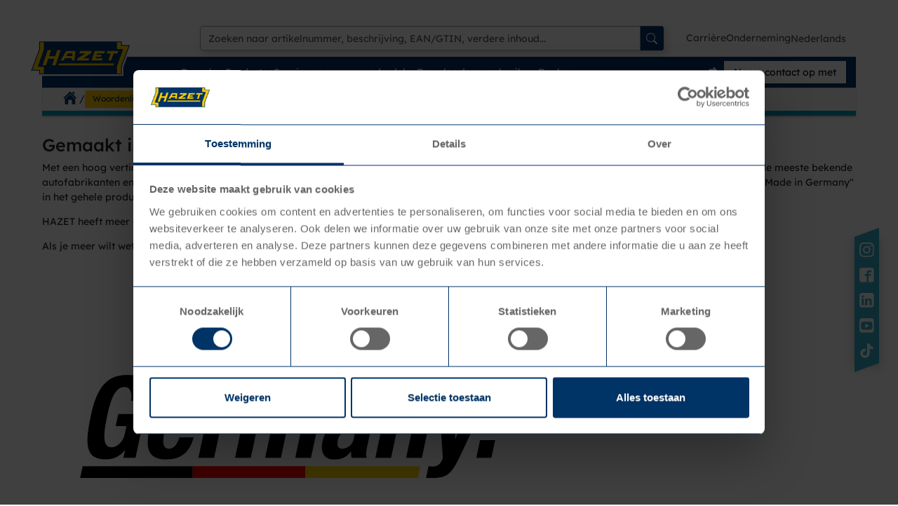

--- FILE ---
content_type: image/svg+xml
request_url: https://www.hazet.de/_assets/1aed38cddafbbebcfacb851cbb5e0b11/Icons/icon-breadcrumb-home.svg
body_size: -1955
content:
<svg xmlns="http://www.w3.org/2000/svg" width="30" height="34" viewBox="0 0 30 34" fill="none">
  <path d="M7.32198 17.8173V25.9211H12.8483V18.8158H18.5372V25.9211H23.9938V18.0495L15.5418 9.59752L7.32198 17.8173Z" fill="#003366"/>
  <path d="M15.5418 5L5 15.5418L6.69505 17.2368L15.5418 8.39009L24.3885 17.2368L26.0836 15.5418L15.5418 5Z" fill="#003366"/>
  <path d="M22.7167 5.58049H19.582V7.48452L22.7167 10.6192V5.58049Z" fill="#003366"/>
</svg>


--- FILE ---
content_type: image/svg+xml
request_url: https://www.hazet.de/fileadmin/user_upload/Glossar/made_in_germany.svg
body_size: -70
content:
<?xml version="1.0" encoding="UTF-8"?>
<svg xmlns="http://www.w3.org/2000/svg" xmlns:xlink="http://www.w3.org/1999/xlink" version="1.1" id="Ebene_1" x="0px" y="0px" viewBox="0 0 1920 1080" style="enable-background:new 0 0 1920 1080;" xml:space="preserve">
<style type="text/css">
	.st0{fill:#FFD900;}
	.st1{fill:#FF0001;}
</style>
<g>
	<g>
		<path d="M1380.8,290c-16.7,0-32.6,6.9-44.2,22.2h-0.6l3.9-18.2h-38.1l-33,155.1h39.8l21.9-102.9c3.7-17.3,12.9-25.7,26.5-25.7    c11.8,0,15.7,6.1,12.4,21.6l-22.7,106.9h39.8l24.4-115C1417.4,303.6,1405.6,290,1380.8,290z"></path>
		<polygon points="1285.2,241 1245.5,241 1238.2,275 1278,275   "></polygon>
		<polygon points="1234.2,294 1201.2,449.1 1241,449.1 1274,294   "></polygon>
		<path d="M1086.9,290c-53.6,0-69.9,38.6-78.7,80.1c-8.2,38.6-15.3,83,42.3,83c37.5,0,59.1-20.2,68.2-56.2h-35.7    c-6.3,19-14,29.1-27.2,29.1c-14.7,0-15.8-17.9-11.9-36l2.6-12.4h78.7l1.9-8.9C1137.1,321.1,1133.3,290,1086.9,290z M1092,354    h-40.6l1.3-6.1c3.1-14.4,11.2-30.8,27-30.8C1096.1,317.1,1096.2,330.4,1092,354z"></path>
		<path d="M975.3,243.3l-13.8,65.1h-0.6c-5.7-12.4-14.5-18.5-29.5-18.5c-32.6,0-52.6,23.9-64.9,81.6c-12.3,57.7-2.4,81.6,30.2,81.6    c15.6,0,27.8-6.1,39.5-20.5h0.6l-3.5,16.4h38.1l43.7-205.8H975.3z M948.1,371.6c-7.2,33.7-14.3,51-31.9,51    c-17.3,0-17.1-17.3-9.9-51c7.2-33.7,14.3-51,31.6-51C955.4,320.6,955.2,337.9,948.1,371.6z"></path>
		<path d="M805.6,290c-30,0-57.1,12.1-64.7,47.9l-0.8,3.8h35.7l0.9-4.3c2.6-12.1,10.6-20.2,22.7-20.2c13.3,0,16.9,7.2,14.4,19    c-2.2,10.4-7.2,15-19.7,18.2l-23.8,6.1c-29,7.5-43.3,19.3-49.5,48.4c-4.4,20.8,0.4,44.4,28,44.4c19,0,31.1-4,43.8-20.2h0.6    c0.1,5.2-0.1,11.2,1.5,16.1h38.1c-2.1-8.9-1.6-15.6,1.5-30l17.3-81.6C857.6,309.6,852.9,290,805.6,290z M799.9,402.1    c-3.6,17-18.9,23.9-29.6,23.9c-10.7,0-12.9-9.8-10.4-21.6c2.9-13.8,10.9-21.6,27.8-25.1c5.1-1.2,12.3-3.7,18.7-7.8L799.9,402.1z"></path>
		<polygon points="672.4,243.3 611.8,388.6 611.3,388.6 612.7,243.3 551.1,243.3 507.3,449.1 545.4,449.1 580.3,284.8 580.9,284.8     582.5,449.1 614.8,449.1 686.4,284.8 686.9,284.8 652,449.1 690.1,449.1 733.8,243.3   "></polygon>
	</g>
	<g>
		<g>
			<polygon points="1712.4,690.7 1697.7,760.3 1756.5,760.3 1771.3,690.7    "></polygon>
			<path d="M1682.4,520.4L1616,686.3h-0.9l-0.4-165.8h-64.2l16.3,239.8c-6.3,21.4-17.5,33.9-40.2,33.9c-5.3,0-10.6-0.4-15.8-1.3     l-9.8,45.9h25c57.1,0,73.3-11.6,112.4-94.5L1744,520.4H1682.4z"></path>
			<path d="M1476.1,514.2c-25.9,0-50.4,10.7-68.4,34.3h-0.9l6-28.1h-58.9l-51,239.8h61.5l33.8-159.2c5.7-26.7,20-39.7,41-39.7     c18.3,0,24.3,9.4,19.2,33.4l-35.2,165.4h61.5l37.8-177.9C1532.7,535.1,1514.4,514.2,1476.1,514.2z"></path>
			<path d="M1226.7,514.2c-46.4,0-88.2,18.7-100,74l-1.2,5.8h55.3l1.4-6.7c4-18.7,16.4-31.2,35.2-31.2c20.5,0,26.2,11.1,22.3,29.4     c-3.4,16.1-11.2,23.2-30.5,28.1l-36.8,9.4c-44.8,11.6-67,29.9-76.5,74.9c-6.8,32.1,0.6,68.7,43.4,68.7c29.4,0,48.1-6.2,67.7-31.2     h0.9c0.1,8-0.1,17.4,2.3,25h58.8c-3.3-13.8-2.5-24.1,2.3-46.4l26.8-126.2C1307.2,544.5,1299.8,514.2,1226.7,514.2z M1217.9,687.6     c-5.6,26.3-29.3,37-45.8,37c-16.5,0-20-15.2-16.1-33.4c4.6-21.4,16.9-33.4,43-38.8c8-1.8,19.1-5.8,28.9-12L1217.9,687.6z"></path>
			<path d="M1044,514.2c-29,0-54,12.9-68.8,38.3h-0.9c-1.5-24.5-19-38.3-47.1-38.3c-25.9,0-46.9,8.9-67.2,30.8h-0.9l5.2-24.5h-58.8     l-51,239.8h61.5l33.5-157.8c5.9-27.6,21.2-41,40.8-41c17.4,0,21.7,11.1,17.4,31.2l-35.6,167.6h61.5l33.5-157.8     c5.9-27.6,21.2-41,40.8-41c17.4,0,21.7,11.1,17.4,31.2l-35.6,167.6h61.5l37.1-174.3C1098.4,539.6,1084.6,514.2,1044,514.2z"></path>
			<path d="M777,573.9l12.5-58.9c-3.5-0.4-7.4-0.9-11-0.9c-25.4,0-46,15.2-63.4,38.3h-0.9l6.8-32.1h-58.9l-51,239.8h61.5l30.6-144     c6.8-32.1,33.3-43.2,54.7-43.2C764.3,573,770.9,573.5,777,573.9z"></path>
			<path d="M543.2,514.2c-82.9,0-108.1,59.7-121.7,123.9c-12.7,59.7-23.7,128.4,65.4,128.4c58,0,91.3-31.2,105.4-86.9H537     c-9.8,29.4-21.6,45-42.1,45c-22.7,0-24.4-27.6-18.5-55.7l4.1-19.2h121.7l2.9-13.8C620.8,562.3,615,514.2,543.2,514.2z      M551.1,613.2h-62.9l2-9.4c4.7-22.3,17.3-47.7,41.8-47.7C557.5,556.1,557.6,576.6,551.1,613.2z"></path>
			<path d="M409.1,536.5c13.7-64.6-7.1-100.7-77.6-100.7c-82,0-118.7,54.8-141.4,161.8c-23.4,110.1-20.3,169,58.6,169     c29.9,0,54-10.7,74.5-35.7h0.9l-6.2,29.4h47.3l36.5-171.6H297.7l-10,47.3H330l-6.9,32.5c-7.3,34.3-35.3,50.8-50.5,50.8     c-37,0-33.9-48.1-17.6-124.8c16.9-79.4,36.2-111.5,67.4-111.5c25.9,0,30.2,29.9,25.2,53.5H409.1z"></path>
		</g>
		<polygon points="588.8,838.7 588.8,792.8 158.5,792.8 148.7,838.7   "></polygon>
		<polygon class="st0" points="1028.8,792.8 1028.8,838.7 1468.9,838.7 1478.6,792.8   "></polygon>
		<rect x="588.8" y="792.8" class="st1" width="440.1" height="45.9"></rect>
	</g>
</g>
</svg>
